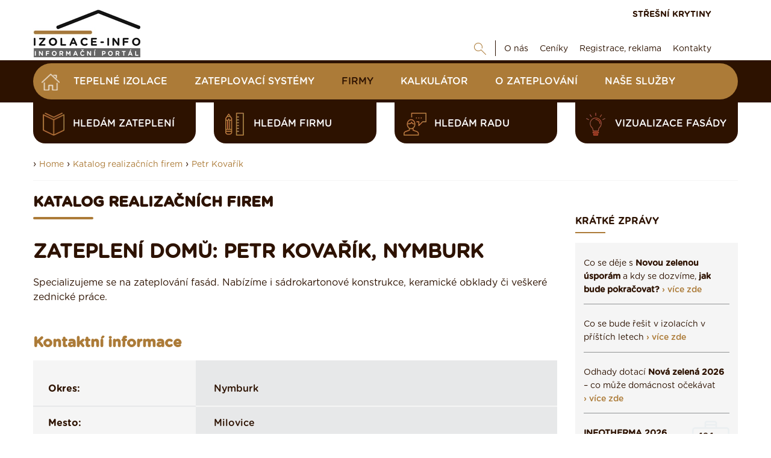

--- FILE ---
content_type: text/html; charset=UTF-8
request_url: https://www.izolace-info.cz/katalog-firem/?id=firmad&c=4725
body_size: 13647
content:
<!DOCTYPE html>
<html lang="cs">
<head>
    <meta charset="UTF-8">
  	<script src="https://data.krytinystrechy.cz/100183/web_templates/48/js/scripts-library.js?v=1"></script>
    <script> 
               $(".menu-item-113582").addClass("active");
           </script><meta name="keywords" content="katalog, realizační firmy, řemeslníci, vyhledávač, databáze"/><meta name="description" content="Zateplení domů: Petr Kovařík, Milovice Specializujeme se na zateplování fasád. Nabízíme i sádrokartonové konstrukce, keramické obklady či veškeré zednické práce."/><title>Petr Kovařík | Izolace-info.cz</title><meta property="og:title" content="Petr Kovařík | Izolace-info.cz"/><meta property="og:type" content="website"/><meta property="og:description" content="Zateplení domů: Petr Kovařík, Milovice Specializujeme se na zateplování fasád. Nabízíme i sádrokartonové konstrukce, keramické obklady či veškeré zednické práce."/><meta name="robots" content="index, follow"/><link rel="canonical" href="https://www.izolace-info.cz/katalog-firem/?id=firmad&amp;c=4725"/>
    <meta name="viewport" content="width=device-width, initial-scale=1">
    
  	
  <link href="https://data.krytinystrechy.cz/100183/web_templates/48/css/styles-library.css"  rel="stylesheet" />
  <link rel="stylesheet" type="text/css" href="https://data.krytinystrechy.cz/100183/web_templates/48/css/style-104057.css?h=22b6b25ffa4e54bea061af0d10ac9cc5" />
  
  <script>
    
    var upload_alert_1 = 'Překročili jste max. limit 10ti příloh. Pokud potřebujete přidat více příloh, zašlete nám je na email info@krytiny-strechy.cz';
    var upload_alert_2 = 'Překročili jste max. dovolené množství dat 8MB. Pokud potřebujete přidat více příloh, zašlete nám je na email info@krytiny-strechy.cz';
    var upload_fail = 'chyba - nenahráno';
    var upload_wait = 'nahrává se';
    var upload_success = 'nahráno';
    
let CCNSTID_set = {
            ad_storage: 'denied',
            analytics_storage: 'denied',
            ad_user_data: 'denied',
            ad_personalization: 'denied',
            wait_for_update: 2000
        };

      	try {

          function get_CCNSTID() {
            let name = "_CCNSTID=";
            let decodedCookie = decodeURIComponent(document.cookie);
            let ca = decodedCookie.split(';');
            for(let i = 0; i <ca.length; i++) {
              let c = ca[i];
              while (c.charAt(0) == ' ') {
                c = c.substring(1);
              }
              if (c.indexOf(name) == 0) {
                return c.substring(name.length, c.length);
              }
            }
            return "";
          }

          let CCNSTID =  JSON.parse( get_CCNSTID());


            if('gtm' in CCNSTID && CCNSTID.gtm[0].advertising){
              CCNSTID_set.ad_storage = 'granted';
            }
            if('gtm' in CCNSTID && CCNSTID.gtm[0].analytics){
              CCNSTID_set.analytics_storage = 'granted';
            }
            if('gtm' in CCNSTID && CCNSTID.gtm[0].ad_user_data){
              CCNSTID_set.ad_user_data = 'granted';
            }
            if('gtm' in CCNSTID && CCNSTID.gtm[0].ad_personalization){
              CCNSTID_set.ad_personalization = 'granted';
            }
        } catch (error) {

        }
      window.dataLayer = window.dataLayer || [];
        function gtag() { window.dataLayer.push(arguments); }
        gtag('consent', 'default', CCNSTID_set);
    	function ga(){
         	window.dataLayer.push(arguments);
        }
</script>
  
  
  <script >
     var krytiny_inside_linker = {"\u010cSN 73 1901-1":"https:\/\/www.izolace-info.cz\/technicke-informace\/zakony-csn-normy-souvisejici-k-izolacim\/22761-csn-73-1901-1-a.html#.YN2Yt-gzaUk","\u010cSN 73 1901-2":"https:\/\/www.izolace-info.cz\/technicke-informace\/zakony-csn-normy-souvisejici-k-izolacim\/22815-csn-73-1901-2-a.html#.YN2YyugzaUk","\u010cSN 73 1901-3":"https:\/\/www.izolace-info.cz\/technicke-informace\/zakony-csn-normy-souvisejici-k-izolacim\/22816-csn-73-1901-3-a.html#.YN2Y3OgzaUk","\u010cSN 73 0532":"https:\/\/www.izolace-info.cz\/technicke-informace\/zakony-csn-normy-souvisejici-k-izolacim\/22762-csn-73-0532-a.html#.YN2ZC-gzaUk","\u010cSN EN 72 13501-1":"https:\/\/www.izolace-info.cz\/technicke-informace\/zakony-csn-normy-souvisejici-k-izolacim\/22759-csn-en-13501-1-a.html#.YN2ZJegzaUk","\u010cSN EN 13501-2":"https:\/\/www.izolace-info.cz\/technicke-informace\/zakony-csn-normy-souvisejici-k-izolacim\/22807-csn-en-13501-2-a.html#.YN2ZMugzaUk","\u010cSN EN 13501-3":"https:\/\/www.izolace-info.cz\/technicke-informace\/zakony-csn-normy-souvisejici-k-izolacim\/22808-csn-en-13501-3-a.html#.YN2ZR-gzaUk","\u010cSN EN 13501-4":"https:\/\/www.izolace-info.cz\/technicke-informace\/zakony-csn-normy-souvisejici-k-izolacim\/22809-csn-en-13501-4-a.html#.YN2ZZegzaUk","\u010cSN EN 13501-5":"https:\/\/www.izolace-info.cz\/technicke-informace\/zakony-csn-normy-souvisejici-k-izolacim\/22810-csn-en-13501-5-a.html#.YN2ZgugzaUk","\u010cSN EN 72 13501-6":"https:\/\/www.izolace-info.cz\/technicke-informace\/zakony-csn-normy-souvisejici-k-izolacim\/22811-csn-en-13501-6-a.html#.YN2ZpegzaUk","\u010cSN 73 0540-1":"https:\/\/www.izolace-info.cz\/technicke-informace\/zakony-csn-normy-souvisejici-k-izolacim\/22760-csn-73-0540-1-a.html#.YN2ZwOgzaUk","\u010cSN 73 0540-2":"https:\/\/www.izolace-info.cz\/technicke-informace\/zakony-csn-normy-souvisejici-k-izolacim\/22812-csn-73-0540-2-a.html#.YN2Z2egzaUk","\u010cSN 73 0540-3":"https:\/\/www.izolace-info.cz\/technicke-informace\/zakony-csn-normy-souvisejici-k-izolacim\/22813-csn-73-0540-3-a.html#.YN2Z7ugzaUk","\u010cSN 73 0540-4":"https:\/\/www.izolace-info.cz\/technicke-informace\/zakony-csn-normy-souvisejici-k-izolacim\/22814-csn-73-0540-4-a.html#.YN2aCOgzaUk","Akustick\u00fd tlak":"https:\/\/www.izolace-info.cz\/technicke-informace\/stavba-odhlucneni-odvlhceni-reakce-na-ohen\/23021-akustika-staveb-i-zakladni-akusticke-pojmy-a-definice-a.html?view_blocked=3bb3f59df5#.YYopU2DMKUk","Tepeln\u00fd odpor":"https:\/\/www.izolace-info.cz\/technicke-informace\/vypocet-prostupu-tepla\/#.W__NcmhPWUk"};

  </script>
  
  
  <script  type="text/javascript">
    var popup_show_delay = 0;

  </script>
  
<script type="text/javascript" defer>
          (function(i,s,o,g,r,a,m){i['GoogleAnalyticsObject']=r;i[r]=i[r]||function(){
          (i[r].q=i[r].q||[]).push(arguments)},i[r].l=1*new Date();a=s.createElement(o),
          m=s.getElementsByTagName(o)[0];a.async=1;a.src=g;m.parentNode.insertBefore(a,m)
          })(window,document,'script','//www.google-analytics.com/analytics.js','ga');

          ga('create', 'UA-7651712-2', 'auto');
          ga('send', 'pageview');

        </script>


<!-- Google Tag Manager -->
<script>(function(w,d,s,l,i){w[l]=w[l]||[];w[l].push({'gtm.start':
new Date().getTime(),event:'gtm.js'});var f=d.getElementsByTagName(s)[0],
j=d.createElement(s),dl=l!='dataLayer'?'&l='+l:'';j.async=true;j.src=
'https://www.googletagmanager.com/gtm.js?id='+i+dl;f.parentNode.insertBefore(j,f);
})(window,document,'script','dataLayer','GTM-T7HQ26G');</script>
<!-- End Google Tag Manager -->

        <script src="https://serve.affiliate.heureka.cz/js/trixam.min.js" type="text/javascript"></script>




<!-- SMARTSLOOK //-->
<script  type="text/javascript">
  window.smartlook||(function(d) {
    var o=smartlook=function(){ o.api.push(arguments)},h=d.getElementsByTagName('head')[0];
    var c=d.createElement('script');o.api=new Array();c.async=true;c.type='text/javascript';
    c.charset='utf-8';c.src='https://rec.smartlook.com/recorder.js';h.appendChild(c);
    })(document);
    smartlook('init', 'b3a452214533b97be18db8e7bf34760e03d905ff');
</script>

<script>
document.addEventListener('DOMContentLoaded', function () {
  // TELEFON
  const labelTel = document.querySelector('label[for="attr_240"]');
  if (labelTel) {
    labelTel.innerHTML =
      'Telefon <span style="font-size:12px; color:#555;"> (ve tvaru 123456789) / povinná položka</span>';
  }

  // E-MAIL
  const labelEmail = document.querySelector('label[for="attr_241"]');
  if (labelEmail) {
    labelEmail.innerHTML =
      'E-mail <span style="font-size:12px; color:#555;">  / povinná položka</span>';
  }

  // TEXTAREA – smazání výchozího textu při prvním kliknutí
  const textarea = document.getElementById('attr_235');
  if (textarea) {
    const defaultText = textarea.value.trim();

    function clearDefaultOnce() {
      if (textarea.dataset.cleaned === '1') return;

      if (textarea.value.trim() === defaultText) {
        textarea.value = '';
      }

      textarea.dataset.cleaned = '1';
    }

    textarea.addEventListener('focus', clearDefaultOnce);
    textarea.addEventListener('click', clearDefaultOnce);
  }
});
</script>


<script>
document.addEventListener('DOMContentLoaded', function () {
  // E-MAIL
  const labelEmail = document.querySelector('label[for="attr_13"]');
  if (labelEmail) {
    labelEmail.innerHTML =
      'E-mail <span style="font-size:12px; color:#555;"> / povinná položka</span>';
  }

  // TELEFON
  const labelTel = document.querySelector('label[for="attr_12"]');
  if (labelTel) {
    labelTel.innerHTML =
      'Telefon <span style="font-size:12px; color:#555;">(ve tvaru 123456789) / povinná položka</span>';
  }
});
</script>




        <link rel="shortcut icon" href="https://data.krytinystrechy.cz/100183//www/www.izolace-info.cz/izolace-fav_20200531210651.png" type="image/x-icon">
      </head>
<body >
  <!-- Google Tag Manager (noscript) -->
<noscript><iframe src="https://www.googletagmanager.com/ns.html?id=GTM-T7HQ26G"
height="0" width="0" style="display:none;visibility:hidden"></iframe></noscript>
<!-- End Google Tag Manager (noscript) -->

  
  
  
  
  	<!-- HEADER -->
    <header>
        <div class="header-top">
            <div class="container">
                <a href="/" class="header-top-logo">
              		<img src="https://data.krytinystrechy.cz/100183//www/www.izolace-info.cz/izolace-info-logo_20211110132528.png" alt="" />
              	</a>
                <div class="header-top-menu">
                    <div class="header-top-menu-upper">
                        
                        <a href="https://www.krytiny-strechy.cz/" class="top-upper-link" target="_blank">STŘEŠNÍ KRYTINY</a>
                    </div>
                    <div class="header-top-menu-lower">
                        <div id="top-google" class="js-show-search" style="display: none;">
                          <form action="/vysledky-hledani/" class="on-submit-loader">
                            <input type="text" name="g_search" value="" class="top-search-input" placeholder="Najdi" />
                            <button type="submit" name="odeslano" class="top-lower-search top-search-btn"></button>
                          </form>
                        </div>
                        <a href="#" class="top-lower-search open-search"></a>
                        <ul class="top-lower-menu">
<li><a href="https://www.izolace-info.cz/o-nas/">O nás</a></li>
<li><a href="https://www.izolace-info.cz/ceniky-tepelnych-izolaci/">Ceníky</a></li>
<li><a href="https://www.izolace-info.cz/inzerenti/">Registrace, reklama</a></li>
<li><a href="https://www.izolace-info.cz/kontakt/">Kontakty</a></li>
</ul>

                    </div>
                </div>
            </div>
        </div>
       
        <div class="header-main">
            <div class="container">
              <div class="fixed-header-btn"><div></div></div>
              	<a href="https://www.izolace-info.cz/" class="header-fixed-logo" style="display: none;">
              		<img src="https://data.krytinystrechy.cz/100183/web_templates/23/images/izolace-footer-logo-148x50.png" alt="Izolace - rady, články, katalogy, vše na jenom místě" />
              	</a>
              
                
              		<ul class="header-main-menu">
<li><a href="/" class="home-btn menu-item-"></a></li>
<li><a class="menu-item-28476" href="https://www.izolace-info.cz/katalog/" title="Katalog Tepelných izolací ">Tepelné izolace</a></li>
<li><a class="menu-item-110200" href="https://www.izolace-info.cz/katalog-zateplovacich-systemu/" title="Katalog zateplovací systémy">Zateplovací systémy</a></li>
<li><a class="menu-item-113582" href="https://www.izolace-info.cz/katalog-firem/" title="Katalog realizačních firem">Firmy</a></li>
<li><a class="menu-item-32233" href="https://www.izolace-info.cz/kalkulator/" title="Kalkulátor zateplení domu - navrhněte si izolaci sami a zdarma">Kalkulátor</a></li>
<li><a class="menu-item-29941" href="https://www.izolace-info.cz/technicke-informace/" title="Poradenství, články">O zateplování</a></li>
<li><a class="menu-item-116025" href="https://www.izolace-info.cz/nase-sluzby/" title="Naše služby">Naše služby</a></li>
</ul>

                
              
              	<div class="header-fixed-right-menu" style="display: none;">
                  <div id="top-google-scroll" class="js-show-search" style="display: none;">
                    <form action="/vysledky-hledani/" class="on-submit-loader">
                      <input type="text" name="g_search" value="" class="top-search-input" placeholder="Najdi" />
                      <button type="submit" name="odeslano" class="top-lower-search top-search-btn"></button>
                    </form>
                  </div>
                  <a href="#" class="top-lower-search white open-search"></a> | 
                  <a href="https://www.krytiny-strechy.cz/" class="top-upper-link izolace">STŘEŠNÍ KRYTINY</a>
                  <a href="/kalkulator/" class="top-upper-link comparsion-animation calculator">KALKULÁTOR IZOLACÍ</a>
              	</div>
            </div>
        </div>
      	
      	
      	
      	<div class="header-submenu">
            <div class="container">
               
                <div class="header-submenu-menu">
<a href="https://www.izolace-info.cz/hledam-zatepleni/" data-id="#submenu-content-item-1" class="header-submenu-item is-content submenu-content-disabled"><style>
                	.header-submenu-icon-1{ 
                  		background: url(https://data.krytinystrechy.cz/100183/www/www.krytiny-strechy.cz/ikony-submenu/header-submenu-icon-2.png) no-repeat;
                  		background-size: contain;
    					background-position: center;
                  	}
                  	.header-submenu-item:hover .header-submenu-icon-1{
                  		background: url(https://data.krytinystrechy.cz/100183/www/www.krytiny-strechy.cz/zalozkove-submenu/header-submenu-icon-2-hover.png) no-repeat;
                  		background-size: contain;
    					background-position: center;
                  	}
                </style>
<span class="header-submenu-icon-1"></span>hledám zateplení</a><a href="https://www.izolace-info.cz/hledam-firmu/" data-id="#submenu-content-item-2" class="header-submenu-item is-content submenu-content-disabled"><style>
                	.header-submenu-icon-2{ 
                  		background: url(https://data.krytinystrechy.cz/100183/www/www.krytiny-strechy.cz/ikony-submenu/header-submenu-icon-3.png) no-repeat;
                  		background-size: contain;
    					background-position: center;
                  	}
                  	.header-submenu-item:hover .header-submenu-icon-2{
                  		background: url(https://data.krytinystrechy.cz/100183/www/www.krytiny-strechy.cz/zalozkove-submenu/header-submenu-icon-3-hover.png) no-repeat;
                  		background-size: contain;
    					background-position: center;
                  	}
                </style>
<span class="header-submenu-icon-2"></span>hledám firmu</a><a href="https://www.izolace-info.cz/hledam-radu/" data-id="#submenu-content-item-3" class="header-submenu-item is-content submenu-content-disabled"><style>
                	.header-submenu-icon-3{ 
                  		background: url(https://data.krytinystrechy.cz/100183/www/www.krytiny-strechy.cz/ikony-submenu/header-submenu-icon-4.png) no-repeat;
                  		background-size: contain;
    					background-position: center;
                  	}
                  	.header-submenu-item:hover .header-submenu-icon-3{
                  		background: url(https://data.krytinystrechy.cz/100183/www/www.krytiny-strechy.cz/zalozkove-submenu/header-submenu-icon-4-hover.png) no-repeat;
                  		background-size: contain;
    					background-position: center;
                  	}
                </style>
<span class="header-submenu-icon-3"></span>hledám radu</a><a href="https://app.inovin.cz/?status=choice&amp;model_type=roof&amp;id=0" data-id="#submenu-content-item-4" class="header-submenu-item is-content submenu-content-disabled"><style>
                	.header-submenu-icon-4{ 
                  		background: url(https://data.krytinystrechy.cz/100183/www/www.krytiny-strechy.cz/zalozkove-submenu/lightbulb2.png) no-repeat;
                  		background-size: contain;
    					background-position: center;
                  	}
                  	.header-submenu-item:hover .header-submenu-icon-4{
                  		background: url(https://data.krytinystrechy.cz/100183/www/www.krytiny-strechy.cz/zalozkove-submenu/lightbulb3.png) no-repeat;
                  		background-size: contain;
    					background-position: center;
                  	}
                </style>
<span class="header-submenu-icon-4"></span>Vizualizace fasády</a>
</div>

               
            </div>
        </div>
      	
      
      	<!-- RESPONSIVE MENU -->
      	<div class="header-top-responsive">
        	<a href="https://www.izolace-info.cz/" class="header-top-logo">
            	<img src="https://data.krytinystrechy.cz/100183//www/www.izolace-info.cz/izolace-info-logo_20211110132528.png" alt="Izolace - rady, články, katalogy, vše na jenom místě" />
          	</a>
          	<div class="header-top-menu-upper">
                <div id="resp-top-google">
                  <form action="/vysledky-hledani/" id="cse-search-box-top-resp" class="on-submit-loader">
                    <button type="submit" name="odeslano" class="top-lower-search responsive-search-btn"></button>
                  </form>
                </div>

              	<a href="#" class="resp-menu-btn"></a>
          	</div>
      	</div>
      
      	
      
      	<div class="responsive-menu" style="display: none;">
          	<a href="https://www.izolace-info.cz/"  class="responsive-menu-logo"><img src="https://data.krytinystrechy.cz/100183/web_templates/23/images/izolace-footer-logo-148x50.png" alt="Izolace - rady, články, katalogy, vše na jenom místě" /></a>
        	<a href="#" class="responsive-menu-close"></a>
          	<ul class="header-main-menu">
<li><a href="/" class="home-btn menu-item-"></a></li>
<li><a class="menu-item-28476" href="https://www.izolace-info.cz/katalog/" title="Katalog Tepelných izolací ">Tepelné izolace</a></li>
<li><a class="menu-item-110200" href="https://www.izolace-info.cz/katalog-zateplovacich-systemu/" title="Katalog zateplovací systémy">Zateplovací systémy</a></li>
<li><a class="menu-item-113582" href="https://www.izolace-info.cz/katalog-firem/" title="Katalog realizačních firem">Firmy</a></li>
<li><a class="menu-item-32233" href="https://www.izolace-info.cz/kalkulator/" title="Kalkulátor zateplení domu - navrhněte si izolaci sami a zdarma">Kalkulátor</a></li>
<li><a class="menu-item-29941" href="https://www.izolace-info.cz/technicke-informace/" title="Poradenství, články">O zateplování</a></li>
<li><a class="menu-item-116025" href="https://www.izolace-info.cz/nase-sluzby/" title="Naše služby">Naše služby</a></li>
</ul>

          	<ul class="top-lower-menu">
<li><a href="https://www.izolace-info.cz/o-nas/">O nás</a></li>
<li><a href="https://www.izolace-info.cz/ceniky-tepelnych-izolaci/">Ceníky</a></li>
<li><a href="https://www.izolace-info.cz/inzerenti/">Registrace, reklama</a></li>
<li><a href="https://www.izolace-info.cz/kontakt/">Kontakty</a></li>
</ul>

          	<a href="https://www.krytiny-strechy.cz/" class="top-upper-link">STŘEŠNÍ KRYTINY</a>
          
          	<a href="#" class="responsive-search-btn open-resp-search resp-menu-search-btn"></a>
          	<div id="resp-google" style="display: none;">
              <form action="/vysledky-hledani/" id="cse-search-box-resp" class="on-submit-loader-menu resp-menu-search-form">
				<button type="submit" class="top-lower-search responsive-search-btn" name="odeslano"></button>
                <input type="text" name="g_search" value="" class="top-search-input" placeholder="Najdi" />
              </form>
              
            </div>
          
       
          	<div class="clear"></div>
          	
          	<div class="header-submenu-responsive">
                <div class="header-submenu-menu">
                    <div class="header-submenu-menu">
<a href="https://www.izolace-info.cz/hledam-zatepleni/" class="header-submenu-item is-content"><span class="header-submenu-icon-1"></span>hledám zateplení</a><a href="https://www.izolace-info.cz/hledam-firmu/" class="header-submenu-item is-content"><span class="header-submenu-icon-2"></span>hledám firmu</a><a href="https://www.izolace-info.cz/hledam-radu/" class="header-submenu-item is-content"><span class="header-submenu-icon-3"></span>hledám radu</a><a href="https://app.inovin.cz/?status=choice&amp;model_type=roof&amp;id=0" class="header-submenu-item is-content"><span class="header-submenu-icon-4"></span>Vizualizace fasády</a>
</div>

                </div>
            </div>
          	
      	</div>
      	<!-- END OF RESPONSIVE MENU -->

    </header>
  	<!-- END OF HEADER -->
  	<!-- BANNERS -->
  
  
  <div class="left-banner">
  
    </div>
	
  
  	<!-- END OF BANNERS -->
  
  
  
  	<!-- MAIN CONTENT -->
    <div class="main ">
      
      
      
      	
      
      
      	
        <div class="container">

          
          
          	
          
          
          
          	

          
          
            <div class="container category-title-container">
          		<div class="breadcrumbs-wrapper">
      › <a class="breadcrumbs-navigation" href="/">Home</a>

    › <a class="breadcrumbs-navigation" href="https://www.izolace-info.cz/katalog-firem/" title="Katalog realizačních firem">Katalog realizačních firem</a><script> 
      $(".menu-item-113582").addClass("active");
    </script>
        › <a class="breadcrumbs-navigation" href="/katalog-firem/?id=firmad&amp;c=4725" title="Petr Kovařík">Petr Kovařík</a><hr class="breadcrumbs-hr">
</div>

          	</div>
          	
          
          
          	<div class="left-column top-padding ">
              
              
              
              
              
              
              
              
              <script type="text/javascript">
    toastr.options = {
      "closeButton": false,
      "debug": false,
      "newestOnTop": true,
      "progressBar": false,
      "positionClass": "toast-bottom-full-width",
      "preventDuplicates": true,
      "onclick": null,
      "showDuration": "300",
      "hideDuration": "1000",
      "timeOut": "15000",
      "extendedTimeOut": "10000",
      "showEasing": "swing",
      "hideEasing": "linear",
      "showMethod": "fadeIn",
      "hideMethod": "fadeOut"
    }
  </script>
<div><h3 class="h1-like main-content-heading">Katalog realizačních firem</h3>
<!--<link rel="stylesheet" href="css/katalog.css?v=3" type="text/css" media="screen" />-->


    <!--script type="text/javascript"
      src="https://maps.googleapis.com/maps/api/js?key=AIzaSyDRNBNUEyXqDMJfYoGBoPzfONZjUKu9U9c&sensor=true">
    </script>
    
    
    <script type="text/javascript">
      function initialize() {
        var mapOptions = {
          center: new google.maps.LatLng(, ),
          zoom: 8,
          mapTypeId: google.maps.MapTypeId.ROADMAP
        };
        var map = new google.maps.Map(document.getElementById("map_box"),
            mapOptions);
      }
      google.maps.event.addDomListener(window, 'load', initialize);
    </script-->



<!--
<script type="text/javascript" src="js/jquery-1.2.6.js"></script>
<script type="text/javascript" src="js/jquery.validate.js"></script>
-->

			
      <div id="text_site">
      
      <!--script src="http://maps.google.com/maps?file=api&amp;v=2&amp;key=ABQIAAAAknzvbSUWD2Ukw7PtojClNBRmkxXrb8WS6k86IKaqolP_QSYahxTJiuFWIwIekoa4keTRr7ytw4H_ng" 
type="text/javascript"></script-->

<script type="text/javascript"
      src="https://maps.googleapis.com/maps/api/js?key=AIzaSyDRNBNUEyXqDMJfYoGBoPzfONZjUKu9U9c&sensor=true">
    </script>


<style>

#obrazky{

  width:100%;
float:left;


}

#obrazky ul{

  list-style:none;
  margin: 0px;
  padding: 0px;
float:left;

}

#obrazky ul li{

  display:block;
  width:320px;
  height:200px;
  
float:left;
padding:7px;

}

#obrazky ul li img{

  border:#000000 1px solid;


}


</style>

<script>$("#pl").css({ "color":"black", "text-decoration":"underline" })</script>    
    
    
    

 
		
    
    
  <div id="firma_detail4725">

	
	<!-- NAZEV FIRMY -->
	<div id="header">
    <h1 class="h1-like-noline-lg">Zateplení domů: Petr Kovařík, Nymburk</h1>
	</div>
	
	
	<!-- logo plus popis cinnosti testuji zda se jedna o placenou ci neplacenou verzi -->
	<div id="top_box">
	
		
		<!-- velke LOGO firmy -->
    		
    <div id="popis">
		
			<p>
			
			
			Specializujeme se na zateplování fasád. Nabízíme i sádrokartonové konstrukce, keramické obklady či veškeré zednické práce. 
		
			
			</p>
		      </div>
	
	</div>
	
	<!-- kontaktni udaje a mapka -->
	<div id="bottom_box">
	    <h2>Kontaktní informace</h2>
		<!-- kontaktni udaje -->
		<div id="text_box">
		
			<table class="product-material-table">
			<tbody>
			
			<!-- ADRESA -->
			<tr>
				<th>Okres:</th><td>Nymburk</td>
			</tr>
			
			<tr>
				<th>Mesto:</th><td>Milovice</td>
			</tr>
			
			<tr>
				<th>Ulice:</th><td>Letecká</td>
			</tr>
			
			<tr>
				<th>Č.popisné:</th><td>412/11</td>
			</tr>
			
			<tr>
			</tr>
			<!-- KONTAKTY -->
			<tr>
				<th>Telefon:</th><td></td>
			</tr>
			
			<tr>
				<th>Mobil:</th><td>775955049</td>
			</tr>
						<tr>
				<th>E-mail:</th><td>pet.kovarik@seznam.cz</td>
			</tr>
			                </tbody>
			</table>
			
			
		
		</div>
        <!--a class="btn-type-3 show-map-btn" href="#"><span class="pin-icon"></span><span>Zobrazit na mapě</span></a-->
		<!-- mapka -->
		<iframe width="100%" height="300" src="https://maps.google.com/maps?width=100%&amp;height=300&amp;hl=en&amp;q=Nymburk%2CMilovice%2C%20Leteck%C3%A1%20412%2F11&amp;ie=UTF8&amp;t=&amp;z=14&amp;iwloc=B&amp;output=embed" frameborder="0" scrolling="no" marginheight="0" marginwidth="0"></iframe>
		
		<!-- FOTOGALERIE  testuji zda se jedna o placenou ci neplacenou verzi -->
		
    <div id="obrazky">
      		    

      		          		    
          </div>
		
		
	</div>
<!-- konec firma detail -->
<hr />
<h2>Profese:</h2>
<br />
<a href="https://www.izolace-info.cz/katalog-firem/zatepleni-domu/?profese=305" class="selected-professions-list"><span class="selected-professions-icon"><img src="https://data.krytinystrechy.cz/100183/www/www.krytiny-strechy.cz/kraje-obrazky/zatepleni-lg.png" /></span><span class="link-type-3">Zateplení domů</span></a>
</div>
		  
  
      
      <div class="catalogue-top-btns">
            <a href="/katalog-firem/?id=editace" id="xreg"  class="type-submit  btn-type-1">Upravit firmu</a>
            <a href="/katalog-firem/?id=registrace" id="xreg"  class="type-submit btn-type-2 add-company-btn"><span class="plus-icon"></span><span>Přidat firmu</span></a>
        </div>
      
      </div>
      
<div id="loading" style="display:none"></div>

<div><span style="color: #000000;">Vaše osobní údaje v souvislosti s Vaší živností v rozsahu: jméno, příjmení, web, IČ, DIČ, adresa, číslo mobilního telefonu a e-mail, evidujeme a uveřejňujeme na našich stránkách z oprávněného zájmu, neboť přímo či nepřímo zprostředkováváme realizaci a reklamu Vašich služeb, uveřejněním Vašich údajů umožňujeme Vašim aktuálním nebo potenciálním zákazníkům možnost získání kontaktu na Vás v případě jakýchkoliv problémů.</span><br /><span style="color: #000000;">Další informace se dozvíte v našich <a href="https://www.krytiny-strechy.cz/obchodni-podminky/zasady-zpracovani-udaju/" target="_blank" rel="noopener" style="color: #000000;">Zásadách zpracování údajů</a>.</span></div><style>
             	.show-hide-div-text {display:none;}
           		.center-button-text .btn-type-1 .down {display: none;}
             	.center-button-text .btn-type-1 span {    color: #ac7b38;}
             	.center-button-text .btn-type-1:hover span { color: #2d1200;}
             	.center-button-text .btn-type-1.hide-text .down {display: inline;}
             	.center-button-text .btn-type-1.hide-text .more {display: none;}
           	</style><script>
           	jQuery(".center-button-text .btn-type-1").click( function () {
             if (!jQuery(".center-button-text .btn-type-1").hasClass("hide-text")) {
             	jQuery(this).addClass("hide-text");
             	jQuery(".show-hide-div-text").fadeIn(1000);
             } else {
             	jQuery(this).removeClass("hide-text");
             	jQuery(".show-hide-div-text").fadeOut(500);
             }
             	return false;
             });
           </script></div>

<div style="clear: both;"></div>


<!--HTML Pospíšil slider produktů-->

		<section id="features" class="blue"><div>
			<div class="content" >
              <div class="slider-tabs"><span>Zimní inspirace:</span> <a href="#" id="slider-section_1_4">Vyzkoušejte</a><a href="#" id="slider-section_4_7">Rady & tipy</a><a href="#" id="slider-section_7_10">Inspirace</a></div><!--
              --><div class="slider-section">
				<div class="slider autoplay" >
                    <div>
            <a href="https://www.izolace-info.cz/katalog/?utm_source=izolace-info&utm_medium=slider&utm_campaign=zimni-banner&utm_content=s-popt" title="Vyberte si izolaci a pak ji tady klidně poptejte"  onclick=""><h3>
					   <span>Vyberte si izolaci a pak ji tady klidně poptejte&nbsp;›</span>
					   
		          <span class="slide-img"><img style="max-width: 150px;" alt="Vyberte si izolaci a pak ji tady klidně poptejte" src="https://data.krytinystrechy.cz/100183/www/www.izolace-info.cz/products/1373/1372534/medium/1372534_KATALOG-izolaci-poptejte-1763650445.png"/></span>
    		    
					 </h3></a>
					
			</div><div>
            <a href="https://app.inovin.cz/?demo=da68dd8c5537df718be6b97e22cbb3b3_/vyberte-krytinu/palene-tasky/tondach-skryta/bobrovka/83-palena-taska-bobrovka-p.html_Krytiny&utm_source=izolace-info&utm_medium=slider&utm_campaign=zimni-banner&utm_content=s-navrh" title="Vytvořte si vizualizaci fasády"  onclick="ga('send', 'event', 'odchod', 'klik', 'slidernavrharstrech');"><h3>
					   <span>Vytvořte si vizualizaci fasády&nbsp;›</span>
					   
		          <span class="slide-img"><img style="max-width: 150px;" alt="Vytvořte si vizualizaci fasády" src="https://data.krytinystrechy.cz/100183/www/www.izolace-info.cz/products/1372/1371860/medium/1371860_navrhar-domu-1701779138.webp"/></span>
    		    
					 </h3></a>
					
			</div><div>
            <a href="https://www.izolace-info.cz/kalkulator/?utm_source=izolace-info&utm_medium=slider&utm_campaign=zimni-banner&utm_content=s-kalk" title="Kalkulačka na výpočet tloušťky izolace"  onclick=""><h3>
					   <span>Kalkulačka na výpočet tloušťky izolace&nbsp;›</span>
					   
		          <span class="slide-img"><img style="max-width: 150px;" alt="Kalkulačka na výpočet tloušťky izolace" src="https://data.krytinystrechy.cz/100183/www/www.izolace-info.cz/products/1373/1372533/medium/1372533_kalkulacka-izolace-1763650282.png"/></span>
    		    
					 </h3></a>
					
			</div><div>
            <a href="https://www.izolace-info.cz/aktuality/23750-jake-zatepleni-domu-lze-realizovat-v-zime-a-jake-radeji-odlozit-na-jaro-a.html?utm_source=izolace-info&utm_medium=slider&utm_campaign=zimni-banner&utm_content=č-zvz" title="Jaké zateplení můžete realizovat i v zimě?"  onclick=""><h3>
					   <span>Jaké zateplení můžete realizovat i v zimě?&nbsp;›</span>
					   
		          <span class="slide-img"><img style="max-width: 150px;" alt="Jaké zateplení můžete realizovat i v zimě?" src="https://data.krytinystrechy.cz/100183/www/www.izolace-info.cz/products/1373/1372539/medium/1372539_izolacevzime-1763720521.png"/></span>
    		    
					 </h3></a>
					
			</div><div>
            <a href="https://www.izolace-info.cz/aktuality/24042-usporny-dum-1-dil-ekonomika-zateplovani-vyplati-se-zateplovat-a.html?utm_source=izolace-info&utm_medium=slider&utm_campaign=zimni-banner&utm_content=č-ud" title="Úsporný dům: Vyplatí se zateplovat?"  onclick=""><h3>
					   <span>Úsporný dům: Vyplatí se zateplovat?&nbsp;›</span>
					   
		          <span class="slide-img"><img style="max-width: 150px;" alt="Úsporný dům: Vyplatí se zateplovat?" src="https://data.krytinystrechy.cz/100183/www/www.izolace-info.cz/products/1373/1372538/medium/1372538_usetri-1763720261.png"/></span>
    		    
					 </h3></a>
					
			</div><div>
            <a href="https://www.izolace-info.cz/technicke-informace/stavba-odhlucneni-odvlhceni-reakce-na-ohen/24285-zimni-tepelna-stabilita-jak-rychle-vam-doma-klesne-teplota-kdyz-vypnete-topeni-zimni-tepelna-stabilita-vysvetlena-jednoduse-a.html?utm_source=izolace-info&utm_medium=slider&utm_campaign=zimni-banner&utm_content=č-tvd" title="Jak rychle klesne teplota v domě?"  onclick=""><h3>
					   <span>Jak rychle klesne teplota v domě?&nbsp;›</span>
					   
		          <span class="slide-img"><img style="max-width: 150px;" alt="Jak rychle klesne teplota v domě?" src="https://data.krytinystrechy.cz/100183/www/www.izolace-info.cz/products/1373/1372540/medium/1372540_akumulace-1763720740.png"/></span>
    		    
					 </h3></a>
					
			</div><div>
            <a href="https://www.izolace-info.cz/aktuality/23701-vetrani-1-dil-proc-je-dobre-vetrat-a.html?utm_source=izolace-info&utm_medium=slider&utm_campaign=zimni-banner&utm_content=č-vetrani" title="Seriál: Proč je dobré nejen v zimě větrat"  onclick=""><h3>
					   <span>Seriál: Proč je dobré nejen v zimě větrat&nbsp;›</span>
					   
		          <span class="slide-img"><img style="max-width: 150px;" alt="Seriál: Proč je dobré nejen v zimě větrat" src="https://data.krytinystrechy.cz/100183/www/www.izolace-info.cz/products/1373/1372536/medium/1372536_okno-1763719706.png"/></span>
    		    
					 </h3></a>
					
			</div><div>
            <a href="https://www.izolace-info.cz/aktuality/24060-fotovoltaika-je-prinosem-i-v-zime-nizke-teploty-ji-dokonce-svedci-a.html?utm_source=izolace-info&utm_medium=slider&utm_campaign=zimni-banner&utm_content=č-fv" title="Fotovoltaika je přínosem i v zimě"  onclick=""><h3>
					   <span>Fotovoltaika je přínosem i v zimě&nbsp;›</span>
					   
		          <span class="slide-img"><img style="max-width: 150px;" alt="Fotovoltaika je přínosem i v zimě" src="https://data.krytinystrechy.cz/100183/www/www.izolace-info.cz/products/1373/1372537/medium/1372537_fotovoltaika2-1763715664.png"/></span>
    		    
					 </h3></a>
					
			</div><div>
            <a href="https://www.izolace-info.cz/aktuality/24236-zatepleni-nejsou-pouze-nizsi-naklady-na-energie-aneb-9-1-benefitu-ktere-vam-prinese-a.html?utm_source=izolace-info&utm_medium=slider&utm_campaign=zimni-banner&utm_content=č-9ben" title="9 hlavních benefitů zateplení"  onclick=""><h3>
					   <span>9 hlavních benefitů zateplení&nbsp;›</span>
					   
		          <span class="slide-img"><img style="max-width: 150px;" alt="9 hlavních benefitů zateplení" src="https://data.krytinystrechy.cz/100183/www/www.izolace-info.cz/products/1373/1372535/medium/1372535_bavlnka-1763715266.png"/></span>
    		    
					 </h3></a>
					
			</div>
				</div>
              </div>
			</div></div>
		</section>






        <script>hljs.initHighlightingOnLoad();</script>



<!--konec HTML Pospíšil slider produktů-->

              
              
              
              
              
              
              
          	</div>

            
          
          
          
          	
            <div class="right-column">
               
               

                
                   

               
              
                <div class="short-news">
                    <span class="right-column-heading">Krátké zprávy</span>
                    <div class="right-container">
                      	<ul class="short-news-list">
	<li><a href="https://www.izolace-info.cz/aktuality/24324-co-se-deje-s-dotacemi-nzu-pozastavene-cekame-na-restart-a.html">
                	            	                            	            	                            	            	                        	
          	<div class="short-news-title ">
            	Co se děje s <strong>Novou zelenou úsporám</strong> a kdy se dozvíme, <strong>jak bude pokračovat?</strong> <span>› více zde</span>
            </div>
      	</a>
  	</li>
	<li><a href="https://www.izolace-info.cz/home-kratke-zpravy/24314-co-se-bude-resit-v-izolacich-v-pristich-letech-a.html">
                	            	                            	            	                            	            	                        	
          	<div class="short-news-title ">
            	Co se bude řešit v izolacích v příštích letech <span>› více zde</span>
            </div>
      	</a>
  	</li>
	<li><a href="https://www.izolace-info.cz/skoleni-a-kratke-zpravy/24313-odhady-dotaci-nzu-2026-co-muze-domacnost-ocekavat-a.html">
                	            	                            	            	                            	            	                        	
          	<div class="short-news-title ">
            	Odhady dotací <strong>Nová zelená 2026</strong> – co může domácnost očekávat <span>› více zde</span>
            </div>
      	</a>
  	</li>
	<li><a href="https://www.izolace-info.cz/home-kratke-zpravy/24310-infotherma-2026-ostrava-vytapeni-uspory-energii-a-obnovitelne-zdroje-a.html">
                	            	                            	            	                            	            	                	<div class="short-news-calendar">19.1. - 22.1.</div>
                                        	
          	<div class="short-news-title is_calendar">
            	<strong>INFOTHERMA 2026</strong> Ostrava - vytápění, úspory energií a obnovitelné zdroje <span>› více zde</span>
            </div>
      	</a>
  	</li>
	<li><a href="https://www.izolace-info.cz/home-kratke-zpravy/24301-penove-sklo-idealni-izolace-pro-zakladani-staveb-a-pasivni-domy-a.html">
                	            	                            	            	                            	            	                        	
          	<div class="short-news-title ">
            	<strong>Pěnové sklo šterk</strong> – ideální izolace pro zakládání staveb a pasivní domy <span>› více zde</span>
            </div>
      	</a>
  	</li>
</ul>


                      	<a href="/skoleni-a-kratke-zpravy/kratke-zpravy/" class="link-type-2">Více zde</a>
                    </div>
                </div>
                 

                <div class="right-banner">
                 
                  </div>

              	
              	<div class="for-customers">
                	<span class="right-column-heading">Pro zákazníky</span>
                  	<div class="right-container">
                      	<div style="text-align: left;"><a href="https://www.izolace-info.cz/nase-sluzby/napsali-o-nas/">Naše reference</a></div>
<div style="text-align: left;"> </div>
<div style="text-align: left;"><a href="https://www.izolace-info.cz/nase-sluzby/vite-ze/">Co vše Izolace-Info umí?</a></div>
<div style="text-align: left;"> </div>
<div style="text-align: left;"><a href="https://www.izolace-info.cz/hledam-izolaci/slevy/">Slevy tepelných izolací</a></div>
                    </div>
                </div>
              	
                 
                <div class="article-categories">
                    <span class="right-column-heading">Rubriky článků</span>
                    <div class="right-container">
                      	<ul class="article-categories-list">
<li><a href="https://www.izolace-info.cz/technicke-informace/zatepleni-strechy/">Zateplení střechy</a></li>
<li><a href="https://www.izolace-info.cz/technicke-informace/ekologie-a-energetika/">Ekologie a energetika</a></li>
<li><a href="https://www.izolace-info.cz/technicke-informace/zateplovani-fasady-1/">Zateplování fasády </a></li>
<li><a href="https://www.izolace-info.cz/technicke-informace/zateplovani-drevostaveb/">Zateplování dřevostaveb</a></li>
<li><a href="https://www.izolace-info.cz/technicke-informace/nazvoslovi-tepelnych-informaci/">Názvosloví tepelných izolací</a></li>
<li><a href="https://www.izolace-info.cz/technicke-informace/ostatni-informace-k-zateplovani/9911-izolace-a-zatepleni-sklepa-a.html#.XAEh7x-NyUk">Izolace a zateplení sklepa</a></li>
<li><a href="https://www.izolace-info.cz/technicke-informace/pasivni-domy/">Pasivní domy</a></li>
<li><a href="https://www.izolace-info.cz/technicke-informace/stavba-odhlucneni-odvlhceni-reakce-na-ohen/">Stavba - odhlučnění, odvlhčení, reakce na oheň</a></li>
<li><a href="https://www.izolace-info.cz/technicke-informace/vypocet-prostupu-tepla/21201-tepelny-odpor-a-soucinitel-prostupu-tepla-a.html#.XAEhwh-NyUk">Součinitel prostupu tepla</a></li>
<li><a href="https://www.izolace-info.cz/technicke-informace/tepelne-mosty-a-plisne-v-interieru-domu/">Tepelné mosty a plísně v domu</a></li>
<li><a href="https://www.izolace-info.cz/technicke-informace/fyzikalni-veliciny/9527-paropropustnost-difuze-a-kondenzace-vodni-pary-i-cast-a.html#.XAEg0x-NyUk">Paropropustnost a difúze</a></li>
<li><a href="https://www.izolace-info.cz/aktuality/9111-tridy-reakce-na-ohen-u-stavebnich-materialu-a.html#.XAEaFB-NyUk">Třídy reakce na oheň u materiálů</a></li>
<li><a href="https://www.izolace-info.cz/technicke-informace/fyzikalni-veliciny/9483-objemova-hmotnost-fyzikalni-veliciny-a.html#.XAEe0h-NyUk">Objemová hmotnost</a></li>
<li><a href="https://www.izolace-info.cz/technicke-informace/fyzikalni-veliciny/9275-rosny-bod-a-kondenzace-vodni-pary-vypocet-a.html#.XAEgkh-NyUk">Kondenzace vodní páry</a></li>
<li><a href="https://www.izolace-info.cz/aktuality/9093-technologicky-postup-zatepleni-fasady-spravne-kotveni-izolace-a.html#.XAEgbB-NyUk">Tech. postup zateplení fasády</a></li>
<li><a href="https://www.izolace-info.cz/technicke-informace/ostatni-informace-k-zateplovani/#.XAEjGB-NyUk">Návody a typy k zateplení</a></li>
<li><a href="https://www.izolace-info.cz/technicke-informace/zatepleni-strechy/20898-spadovani-ploche-strechy-doporucene-skladby-a.html#.XAEijx-NyUk">Spádování ploché střechy</a></li>
<li><a href="https://www.izolace-info.cz/technicke-informace/nove-hodnoty-soucinitele-prostupu-tepla-pro-budovy-2011/">Nové hodnoty součinitele prostupu tepla pro budovy(2011)</a></li>
<li><a href="https://www.izolace-info.cz/technicke-informace/vypocet-prostupu-tepla/">Tepelný odpor - výpočty</a></li>
</ul>

                    </div>
                </div>
                <div class="quick-catalog-search">
                    <span class="right-column-heading">Rychlé hledání v katalogu</span>
                    <div class="right-container">
                        <div class="quick-catalog-list">
                            <p><strong>Skelná vata:</strong> <a href="/katalog/vlaknite-izolace/skelna-vata/dekwool/">Dekwool</a>, <a href="/katalog/vlaknite-izolace/skelna-vata/isover/">Isover</a>, <a href="/katalog/vlaknite-izolace/skelna-vata/knauf/">Knauf</a>, <a href="/katalog/vlaknite-izolace/skelna-vata/ursa/">Ursa</a>, <a href="https://www.izolace-info.cz/katalog/vlaknite-izolace/skelna-vata/ursa/"></a><a href="/katalog/vlaknite-izolace/skelna-vata/ursa/">Ursa PureOne</a><a href="https://www.izolace-info.cz/katalog/vlaknite-izolace/skelna-vata/ursa-1/"><br /></a><strong>Minerální vata:</strong> <a href="/katalog/vlaknite-izolace/mineralni-vata/baumit/">Baumit</a>, <a href="/katalog/vlaknite-izolace/mineralni-vata/isover/">Isover</a>, <a href="/katalog/vlaknite-izolace/mineralni-vata/nobasil/">Knauf Nobasil</a>, <a href="https://www.izolace-info.cz/katalog/vlaknite-izolace/mineralni-vata/rockwool/">Rockwool</a><br /><strong><span style="color: #000000;"><a href="https://www.izolace-info.cz/katalog/drevovlaknite-izolace/" style="color: #000000;">Dřevovláknité desky</a></span>:</strong> <a href="https://www.izolace-info.cz/katalog/drevovlaknite-izolace/pavatex/">Pavatex</a>, <a href="https://www.izolace-info.cz/katalog/drevovlaknite-izolace/steico/">Steico</a>, <a href="https://www.izolace-info.cz/katalog/drevovlaknite-izolace/inthermo/">Inthermo</a>, <a href="https://www.izolace-info.cz/katalog/drevovlaknite-izolace/agepan/">Agepan<br /></a><strong>Dřevocementové desky:</strong> <a href="https://www.izolace-info.cz/katalog/drevocementove-izolace/knauf-heraklith/">Knauf-Heraklith</a>, <a href="https://www.izolace-info.cz/katalog/drevocementove-izolace/dcd-ideal/">DCD Ideal</a>, <a href="https://www.izolace-info.cz/katalog/drevocementove-izolace/velox/">Velox<br /></a><strong>EPS - expandovaný polystyren:</strong> <a href="/katalog/polystyren/expandovany-polystyren/baumit/">Baumit</a>, <a href="/katalog/polystyren/expandovany-polystyren/enroll/">Enroll</a>, <a href="/katalog/polystyren/expandovany-polystyren/isover/">Isover</a>, <a href="/katalog/polystyren/expandovany-polystyren/styrotrade/">Styrotrade</a><br /><strong>XPS - extrudovaný polystyren:</strong> <a href="/katalog/polystyren/extrudovany-polystyren/austrotherm/">Austrotherm</a>, <a href="/katalog/polystyren/extrudovany-polystyren/dow-chemical/">Dow Chemical</a>, <a href="https://www.izolace-info.cz/katalog/polystyren/extrudovany-polystyren/isover/">Isover</a>, <a href="https://www.izolace-info.cz/katalog/polystyren/extrudovany-polystyren/synthos/">Synthos</a>, <a href="https://www.izolace-info.cz/katalog/polystyren/extrudovany-polystyren/ursa/">Ursa</a><br /><strong>PUR - pěnový polyuretan:</strong> <a href="/katalog/polyuretan/eurothane/">Eurothane</a>, <a href="/katalog/polyuretan/itp/">ITP</a>, <a href="/katalog/polyuretan/jitrans-trade/">Jitrans Trade</a>, <a href="/katalog/polyuretan/pur-izolace/">PUR Izolace</a><br /><strong><a href="https://www.izolace-info.cz/katalog/izolace-pir-desky/"><span style="color: #000000;">PIR izolace</span></a>:</strong> <a href="/katalog/polyisokyanurat/dekpir/">Dekpir</a>, <a href="https://www.izolace-info.cz/katalog/polyisokyanurat/kingspan/">Kingspan</a>, <a href="https://www.izolace-info.cz/katalog/polyisokyanurat/powerdeck/">Powerline</a>, <a href="https://www.izolace-info.cz/katalog/polyisokyanurat/pur-izolace-s-r-o/">PUR Izolace</a>, <a href="https://www.izolace-info.cz/katalog/polyisokyanurat/pama-a-s/">Pama,</a> <a target="_blank" href="https://www.izolace-info.cz/katalog/polyisokyanurat/satjam/" rel="noopener">Satjam</a><a href="https://www.izolace-info.cz/katalog/polyisokyanurat/pama-a-s/"><br /></a><strong>PE - pěnový polyetylén:</strong> <a href="/katalog/polyetylen/ekoflex/">Ekoflex</a>, <a href="/katalog/polyetylen/mirel-trading/">Mirel Trading</a>, <a href="https://www.izolace-info.cz/katalog/polyetylen/fadopex-spol-s-r-o/">Fadopex</a>, <a href="https://www.izolace-info.cz/katalog/polyetylen/fastrade-s-r-o/">Fastrade<br /></a><span style="color: #000000;"><strong><a href="https://www.izolace-info.cz/katalog/penove-sklo/" title="Pěnové sklo" style="color: #000000;">Pěnové sklo</a>:</strong></span> <a href="https://www.izolace-info.cz/katalog/penove-sklo/foamglas/">Foamglas</a>, <a href="https://www.izolace-info.cz/katalog/penove-sklo/ecotechnic-s-r-o/">Ecotechnics</a>, <a href="https://www.izolace-info.cz/katalog/penove-sklo/recifa-a-s/">Recifa<br /></a><strong>Minerální granuláty: </strong><a href="/katalog/foukana-a-sypka-izolace/mineralni-granulaty/lias/">Lias</a><br /><strong>Materiály na bázi kamenné vlny:</strong> <a href="https://www.izolace-info.cz/katalog/foukana-a-sypka-izolace/materialy-na-bazi-kamenne-vlny/machstav-s-r-o/">Machstav</a>, <a href="https://www.izolace-info.cz/katalog/foukana-a-sypka-izolace/materialy-na-bazi-kamenne-vlny/knauf-insulation-trading-s-r-o/">Knauf</a>, <a href="https://www.izolace-info.cz/katalog/foukana-a-sypka-izolace/materialy-na-bazi-kamenne-vlny/saint-gobain-isover-cz-s-r-o/">Isover</a><strong><br />Materiály na bázi papíru a celulózy: </strong><a href="/katalog/foukana-a-sypka-izolace/materialy-na-bazi-papiru-a-celulozy/enroll/">Enroll</a>, <a href="https://www.izolace-info.cz/katalog/foukana-a-sypka-izolace/materialy-na-bazi-papiru-a-celulozy/ciur/">CIUR</a>, <a href="https://www.izolace-info.cz/katalog/foukana-a-sypka-izolace/materialy-na-bazi-papiru-a-celulozy/dektrade-a-s/">Dektrade<br /></a><strong>Sendvičové desky a systémy:</strong> <a href="/katalog/sendvicove-desky/kingspan/">Kingspan</a>, <a href="https://www.izolace-info.cz/katalog/sendvicove-desky/marcegaglia/">Marcegaglia</a>, <a href="https://www.izolace-info.cz/katalog/sendvicove-desky/p-systems-s-r-o/">P-Systems</a>, <a href="https://www.izolace-info.cz/katalog/sendvicove-desky/ruukki-cz-s-r-o/">Ruukki<br /></a><strong>Ovčí vlna: </strong><a target="_blank" title="Izolace z ovčí vlny" href="https://www.izolace-info.cz/katalog/izolace-z-prirodnich-materialu/izolace-z-ovci-vlny/naturwool/" rel="noopener">Naturwool</a>, <a href="https://www.izolace-info.cz/katalog/izolace-z-prirodnich-materialu/izolace-z-ovci-vlny/isolena/">Isolena</a>, <a href="https://www.izolace-info.cz/katalog/izolace-z-prirodnich-materialu/izolace-z-ovci-vlny/jiri-faltys/">Jiří Faltys<br /></a><strong>Konopí: </strong><a href="https://www.izolace-info.cz/katalog/izolace-z-prirodnich-materialu/konopi/hofatex-a-s/">Insowool</a>, <a href="https://www.izolace-info.cz/katalog/izolace-z-prirodnich-materialu/konopi/canabest/">Canabest</a>, <a href="https://www.izolace-info.cz/katalog/izolace-z-prirodnich-materialu/konopi/izolace-konopi-cz/">Izolace konopí CZ</a><strong><br />Ostatní:</strong> <a href="/katalog/izolace-z-prirodnich-materialu/dzinovina/">Džínovina,</a> <a href="https://www.krytiny-strechy.cz/katalog-pomocny-material/drevene-late-bedneni/osb-desky/">OSB desky</a></p>
                        </div>
                        <a href="/katalog/" class="link-type-2">Zobrazit celý katalog</a>
                    </div>
                </div>
              
            </div>
            
          
          
          
            <div class="clear"></div>

        </div>
    </div>
  	<!-- END OF MAIN CONTENT -->
  
  
  
  	<!-- FOOTER -->
  
    <footer>
        <div class="footer-line"></div>
        <div class="footer-wrapper">
          	<div class="footer-full-width">
            	<div class="container">
                    <div class="footer-left">
                        <div class="footer-logo"></div>
                        <p>Copyright  2008-2026 Enjoyed with <a href="https://www.digimadi.cz">Digimadi.cz</a></p>
                    </div>
                    <div class="footer-middle">
                        <a href="mailto:izolace@izolace-info.cz"><span class="footer-info-icon"></span><span class="responsive-disable">izolace@izolace-info.cz</span></a>
                    </div>
                    <div class="footer-right">
                        <ul class="footer-menu">
<li><a href="https://www.izolace-info.cz/o-nas/">O nás</a></li>
<li><a href="https://www.izolace-info.cz/kontakt/">Kontakty</a></li>
<li><a href="https://www.izolace-info.cz/registrace-reklama/">Reklama</a></li>
<li><a href="https://www.izolace-info.cz/mapa-webu/">Mapa webu</a></li>
<li><a href="#cookies-settings" data-cc="c-settings" id="#cookies-settings">Cookies</a></li>
</ul>

                    </div>
              	</div>
          	</div>
            <div class="responsive-footer">
              	<div class="container">
              		<div class="footer-middle">
                        <a href="mailto:izolace@izolace-info.cz"><span class="footer-info-icon"></span><span class="responsive-disable">izolace@izolace-info.cz</span></a>
                    </div>
                  	<div class="footer-right">
                        <ul class="footer-menu">
<li><a href="https://www.izolace-info.cz/o-nas/">O nás</a></li>
<li><a href="https://www.izolace-info.cz/kontakt/">Kontakty</a></li>
<li><a href="https://www.izolace-info.cz/registrace-reklama/">Reklama</a></li>
<li><a href="https://www.izolace-info.cz/mapa-webu/">Mapa webu</a></li>
<li><a href="#cookies-settings" data-cc="c-settings" id="#cookies-settings">Cookies</a></li>
</ul>

                    </div>
                  	<div class="footer-left">
                        <div class="footer-logo"></div>
                        <p>Copyright  2008-2026 Enjoyed with <a href="https://www.digimadi.cz">Digimadi.cz</a></p>
                    </div>
              	</div>
            </div>
        </div>
        <div class="footer-bottom">
            <div class="container">
              	
              	<ul>
<li>Partnerské odkazy:</li>
<li><a href="https://www.nasdum.cz">Katalog projektů rodinných domů</a></li>
<li><a href="https://www.krytiny-strechy.cz/katalog/">Katalog střešních krytin</a></li>
<li><a href="https://www.stavtese.cz">Stavte se.cz</a></li>
<li><a href="https://www.izolace-info.cz/vymenne-odkazy/ostatni-odkazy/">Další odkazy</a></li>
</ul>
                
            </div>
        </div>
    </footer>
  
  	<!-- END OF FOOTER -->
  
  
  
  	<script src="https://data.krytinystrechy.cz/100183/web_templates/48/js/script.js?v=72"></script>

  <script type="text/plain" data-src="https://data.krytinystrechy.cz/100183/www/www.krytiny-strechy.cz/merici-kod/mericikod-ga.js?v=1"  data-ccategory="analytics"></script>
  
  
        <script>
const  ccnstL='https://data.krytinystrechy.cz/100183/www/www.krytiny-strechy.cz/downloads/Cookies-informace-Krytiny-Strechy.pdf',
ccnstS='https://data.krytinystrechy.cz/100183/users/ccstyles.min.css',
ccnstLang='cs';
</script>
<script defer src="https://data.krytinystrechy.cz/100183/users/ccbundle3.min.js"></script>

  
<style>
:root {
    --cc-btn-primary-bg: #ac7b38 !important;
    --cc-btn-primary-hover-bg: #000000 !important;
}

</style>
<script>
document.addEventListener("DOMContentLoaded", function () {
  // Najdeme jen tlačítko ve spodním formuláři
  const form = document.querySelector(".product-form-button");
  if (form) {
    const btn = form.querySelector(".product-discount-btn");
    if (btn) {
      btn.innerHTML = '<span></span>CHCI ještě lepší cenu na tuto izolaci';
      btn.title = "CHCI ještě lepší cenu na tuto izolaci";
    }
  }
});
</script><script>
const formSendEvent = new Event("formSendEvent");
window.addEventListener("DOMContentLoaded", digi_recaptcha_init, false);


function  digi_recaptcha_init() {
 e_g_r_b = document.createElement("span");e_g_r_b.style.display = "none";e_g_r_b.classList.add("g-recaptcha-before");
if(submit_ws_newsletter_js={},ws_forms=document.forms,0<ws_forms.length)for(i=0;i<ws_forms.length;i++){var newsletter=0;if(f=ws_forms[i],"post"==f.method.toLowerCase()){e=f.getElementsByTagName("input");for(j=0;j<e.length;j++)"application"==e[j].name&&"emailing"==e[j].value&&newsletter++,"action"==e[j].name&&"add_email"==e[j].value&&newsletter++,e[j].hasAttribute("data-sitekey")&&newsletter--;if(2<=newsletter){for(f.name="ws_newsletter_js_"+i,f.classList.add("ws_newsletter_js_"+i),e=f.getElementsByTagName("input"),j=0;j<e.length;j++)"submit"==e[j].type&&(e[j].setAttribute("data-sitekey","6Lff6x0pAAAAAKYunK6lDR0jEU8BixS314dXGXNK"),e[j].setAttribute("data-size","invisible"),e[j].setAttribute("data-callback","submit_ws_newsletter_js_"+i),e[j].setAttribute("data-badge","bottomleft"),e[j].classList.add("g-recaptcha"),e[j].parentElement.insertBefore(e_g_r_b, e[j]));for(e=f.getElementsByTagName("button"),j=0;j<e.length;j++)"submit"==e[j].type&&(e[j].setAttribute("data-sitekey","6Lff6x0pAAAAAKYunK6lDR0jEU8BixS314dXGXNK"),e[j].setAttribute("data-size","invisible"),e[j].setAttribute("data-callback","submit_ws_newsletter_js_"+i),e[j].setAttribute("data-badge","bottomleft"),e[j].classList.add("g-recaptcha"),e[j].parentElement.insertBefore(e_g_r_b, e[j]));window["submit_ws_newsletter_js_"+i]= function(e,f){ if(e==""&&f!=""){arguments.callee.fname = f; return true;}
if(document.getElementsByName(arguments.callee.fname)[0].reportValidity()){
    document.dispatchEvent(formSendEvent);
    document.getElementsByName(arguments.callee.fname)[0].submit();
  }else{
    grecaptcha.reset();
    document.getElementsByName(arguments.callee.fname)[0].reportValidity();
  }};window["submit_ws_newsletter_js_"+i]("","ws_newsletter_js_"+i) }}}
}
</script><style>.g-recaptcha-before+div{position:absolute;}</style>
<script>function digi_recaptcha_init_loader(){const e=document.querySelectorAll("form");for(var t=0;t<e.length;t++){for(var r=!1,a=e[t].querySelectorAll("input"),i=e[t].querySelectorAll("button"),c=0;c<a.length;c++)if(a[c].hasAttribute("data-sitekey")){r=!0;break}for(var o=0;o<i.length;o++)if(i[o].hasAttribute("data-sitekey")){r=!0;break}if(r)e[t].addEventListener("focus",digi_recaptcha_api,!0)}}function digi_recaptcha_api(){if(null==document.querySelector('script[src="https://www.google.com/recaptcha/api.js"]')){only_one=!1;var e=document.createElement("script");e.type="text/javascript",e.src="https://www.google.com/recaptcha/api.js",e.setAttribute("async","async"),e.setAttribute("defer","defer"),document.body.appendChild(e)}}window.addEventListener("DOMContentLoaded",digi_recaptcha_init_loader,!1);</script></body>
</html><!-- 104057/113582 published by digimadi.cz -->